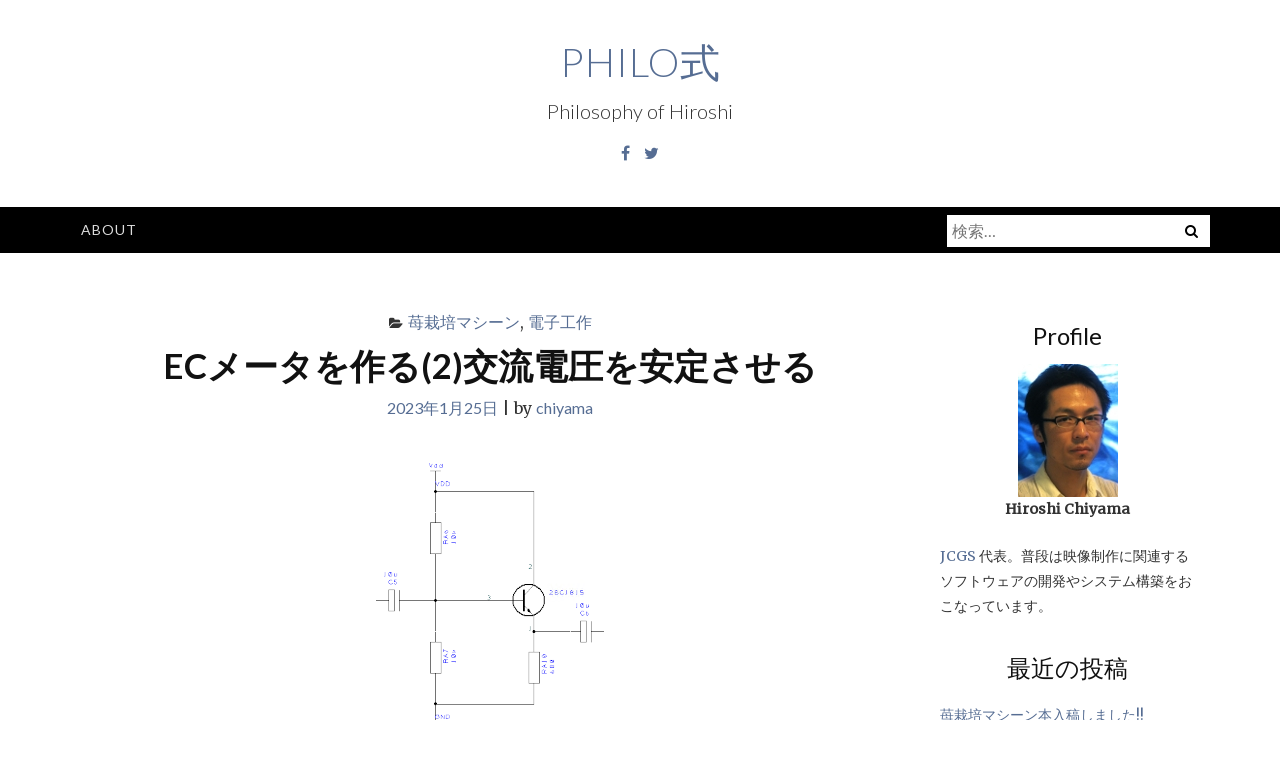

--- FILE ---
content_type: text/html; charset=UTF-8
request_url: http://philosy.com/blog/2023/01/25/ec%E3%83%A1%E3%83%BC%E3%82%BF%E3%82%92%E4%BD%9C%E3%82%8B2%E4%BA%A4%E6%B5%81%E9%9B%BB%E5%9C%A7%E3%82%92%E5%AE%89%E5%AE%9A%E3%81%95%E3%81%9B%E3%82%8B/
body_size: 41484
content:
<!DOCTYPE html>
<html lang="ja">
<head>
<meta charset="UTF-8">
<meta name="viewport" content="width=device-width, initial-scale=1">
<link rel="profile" href="http://gmpg.org/xfn/11">
<link rel="pingback" href="http://philosy.com/blog/xmlrpc.php">

<title>ECメータを作る(2)交流電圧を安定させる &#8211; philo式</title>
<meta name='robots' content='max-image-preview:large' />
<link rel='dns-prefetch' href='//cdn.jsdelivr.net' />
<link rel='dns-prefetch' href='//fonts.googleapis.com' />
<link rel="alternate" type="application/rss+xml" title="philo式 &raquo; フィード" href="http://philosy.com/blog/feed/" />
<link rel="alternate" type="application/rss+xml" title="philo式 &raquo; コメントフィード" href="http://philosy.com/blog/comments/feed/" />
<link rel="alternate" type="application/rss+xml" title="philo式 &raquo; ECメータを作る(2)交流電圧を安定させる のコメントのフィード" href="http://philosy.com/blog/2023/01/25/ec%e3%83%a1%e3%83%bc%e3%82%bf%e3%82%92%e4%bd%9c%e3%82%8b2%e4%ba%a4%e6%b5%81%e9%9b%bb%e5%9c%a7%e3%82%92%e5%ae%89%e5%ae%9a%e3%81%95%e3%81%9b%e3%82%8b/feed/" />
<script type="text/javascript">
window._wpemojiSettings = {"baseUrl":"https:\/\/s.w.org\/images\/core\/emoji\/14.0.0\/72x72\/","ext":".png","svgUrl":"https:\/\/s.w.org\/images\/core\/emoji\/14.0.0\/svg\/","svgExt":".svg","source":{"concatemoji":"http:\/\/philosy.com\/blog\/wp-includes\/js\/wp-emoji-release.min.js?ver=6.1.9"}};
/*! This file is auto-generated */
!function(e,a,t){var n,r,o,i=a.createElement("canvas"),p=i.getContext&&i.getContext("2d");function s(e,t){var a=String.fromCharCode,e=(p.clearRect(0,0,i.width,i.height),p.fillText(a.apply(this,e),0,0),i.toDataURL());return p.clearRect(0,0,i.width,i.height),p.fillText(a.apply(this,t),0,0),e===i.toDataURL()}function c(e){var t=a.createElement("script");t.src=e,t.defer=t.type="text/javascript",a.getElementsByTagName("head")[0].appendChild(t)}for(o=Array("flag","emoji"),t.supports={everything:!0,everythingExceptFlag:!0},r=0;r<o.length;r++)t.supports[o[r]]=function(e){if(p&&p.fillText)switch(p.textBaseline="top",p.font="600 32px Arial",e){case"flag":return s([127987,65039,8205,9895,65039],[127987,65039,8203,9895,65039])?!1:!s([55356,56826,55356,56819],[55356,56826,8203,55356,56819])&&!s([55356,57332,56128,56423,56128,56418,56128,56421,56128,56430,56128,56423,56128,56447],[55356,57332,8203,56128,56423,8203,56128,56418,8203,56128,56421,8203,56128,56430,8203,56128,56423,8203,56128,56447]);case"emoji":return!s([129777,127995,8205,129778,127999],[129777,127995,8203,129778,127999])}return!1}(o[r]),t.supports.everything=t.supports.everything&&t.supports[o[r]],"flag"!==o[r]&&(t.supports.everythingExceptFlag=t.supports.everythingExceptFlag&&t.supports[o[r]]);t.supports.everythingExceptFlag=t.supports.everythingExceptFlag&&!t.supports.flag,t.DOMReady=!1,t.readyCallback=function(){t.DOMReady=!0},t.supports.everything||(n=function(){t.readyCallback()},a.addEventListener?(a.addEventListener("DOMContentLoaded",n,!1),e.addEventListener("load",n,!1)):(e.attachEvent("onload",n),a.attachEvent("onreadystatechange",function(){"complete"===a.readyState&&t.readyCallback()})),(e=t.source||{}).concatemoji?c(e.concatemoji):e.wpemoji&&e.twemoji&&(c(e.twemoji),c(e.wpemoji)))}(window,document,window._wpemojiSettings);
</script>
<style type="text/css">
img.wp-smiley,
img.emoji {
	display: inline !important;
	border: none !important;
	box-shadow: none !important;
	height: 1em !important;
	width: 1em !important;
	margin: 0 0.07em !important;
	vertical-align: -0.1em !important;
	background: none !important;
	padding: 0 !important;
}
</style>
	<link rel='stylesheet' id='wp-block-library-css' href='http://philosy.com/blog/wp-includes/css/dist/block-library/style.min.css?ver=6.1.9' type='text/css' media='all' />
<link rel='stylesheet' id='classic-theme-styles-css' href='http://philosy.com/blog/wp-includes/css/classic-themes.min.css?ver=1' type='text/css' media='all' />
<style id='global-styles-inline-css' type='text/css'>
body{--wp--preset--color--black: #000000;--wp--preset--color--cyan-bluish-gray: #abb8c3;--wp--preset--color--white: #ffffff;--wp--preset--color--pale-pink: #f78da7;--wp--preset--color--vivid-red: #cf2e2e;--wp--preset--color--luminous-vivid-orange: #ff6900;--wp--preset--color--luminous-vivid-amber: #fcb900;--wp--preset--color--light-green-cyan: #7bdcb5;--wp--preset--color--vivid-green-cyan: #00d084;--wp--preset--color--pale-cyan-blue: #8ed1fc;--wp--preset--color--vivid-cyan-blue: #0693e3;--wp--preset--color--vivid-purple: #9b51e0;--wp--preset--gradient--vivid-cyan-blue-to-vivid-purple: linear-gradient(135deg,rgba(6,147,227,1) 0%,rgb(155,81,224) 100%);--wp--preset--gradient--light-green-cyan-to-vivid-green-cyan: linear-gradient(135deg,rgb(122,220,180) 0%,rgb(0,208,130) 100%);--wp--preset--gradient--luminous-vivid-amber-to-luminous-vivid-orange: linear-gradient(135deg,rgba(252,185,0,1) 0%,rgba(255,105,0,1) 100%);--wp--preset--gradient--luminous-vivid-orange-to-vivid-red: linear-gradient(135deg,rgba(255,105,0,1) 0%,rgb(207,46,46) 100%);--wp--preset--gradient--very-light-gray-to-cyan-bluish-gray: linear-gradient(135deg,rgb(238,238,238) 0%,rgb(169,184,195) 100%);--wp--preset--gradient--cool-to-warm-spectrum: linear-gradient(135deg,rgb(74,234,220) 0%,rgb(151,120,209) 20%,rgb(207,42,186) 40%,rgb(238,44,130) 60%,rgb(251,105,98) 80%,rgb(254,248,76) 100%);--wp--preset--gradient--blush-light-purple: linear-gradient(135deg,rgb(255,206,236) 0%,rgb(152,150,240) 100%);--wp--preset--gradient--blush-bordeaux: linear-gradient(135deg,rgb(254,205,165) 0%,rgb(254,45,45) 50%,rgb(107,0,62) 100%);--wp--preset--gradient--luminous-dusk: linear-gradient(135deg,rgb(255,203,112) 0%,rgb(199,81,192) 50%,rgb(65,88,208) 100%);--wp--preset--gradient--pale-ocean: linear-gradient(135deg,rgb(255,245,203) 0%,rgb(182,227,212) 50%,rgb(51,167,181) 100%);--wp--preset--gradient--electric-grass: linear-gradient(135deg,rgb(202,248,128) 0%,rgb(113,206,126) 100%);--wp--preset--gradient--midnight: linear-gradient(135deg,rgb(2,3,129) 0%,rgb(40,116,252) 100%);--wp--preset--duotone--dark-grayscale: url('#wp-duotone-dark-grayscale');--wp--preset--duotone--grayscale: url('#wp-duotone-grayscale');--wp--preset--duotone--purple-yellow: url('#wp-duotone-purple-yellow');--wp--preset--duotone--blue-red: url('#wp-duotone-blue-red');--wp--preset--duotone--midnight: url('#wp-duotone-midnight');--wp--preset--duotone--magenta-yellow: url('#wp-duotone-magenta-yellow');--wp--preset--duotone--purple-green: url('#wp-duotone-purple-green');--wp--preset--duotone--blue-orange: url('#wp-duotone-blue-orange');--wp--preset--font-size--small: 13px;--wp--preset--font-size--medium: 20px;--wp--preset--font-size--large: 36px;--wp--preset--font-size--x-large: 42px;--wp--preset--spacing--20: 0.44rem;--wp--preset--spacing--30: 0.67rem;--wp--preset--spacing--40: 1rem;--wp--preset--spacing--50: 1.5rem;--wp--preset--spacing--60: 2.25rem;--wp--preset--spacing--70: 3.38rem;--wp--preset--spacing--80: 5.06rem;}:where(.is-layout-flex){gap: 0.5em;}body .is-layout-flow > .alignleft{float: left;margin-inline-start: 0;margin-inline-end: 2em;}body .is-layout-flow > .alignright{float: right;margin-inline-start: 2em;margin-inline-end: 0;}body .is-layout-flow > .aligncenter{margin-left: auto !important;margin-right: auto !important;}body .is-layout-constrained > .alignleft{float: left;margin-inline-start: 0;margin-inline-end: 2em;}body .is-layout-constrained > .alignright{float: right;margin-inline-start: 2em;margin-inline-end: 0;}body .is-layout-constrained > .aligncenter{margin-left: auto !important;margin-right: auto !important;}body .is-layout-constrained > :where(:not(.alignleft):not(.alignright):not(.alignfull)){max-width: var(--wp--style--global--content-size);margin-left: auto !important;margin-right: auto !important;}body .is-layout-constrained > .alignwide{max-width: var(--wp--style--global--wide-size);}body .is-layout-flex{display: flex;}body .is-layout-flex{flex-wrap: wrap;align-items: center;}body .is-layout-flex > *{margin: 0;}:where(.wp-block-columns.is-layout-flex){gap: 2em;}.has-black-color{color: var(--wp--preset--color--black) !important;}.has-cyan-bluish-gray-color{color: var(--wp--preset--color--cyan-bluish-gray) !important;}.has-white-color{color: var(--wp--preset--color--white) !important;}.has-pale-pink-color{color: var(--wp--preset--color--pale-pink) !important;}.has-vivid-red-color{color: var(--wp--preset--color--vivid-red) !important;}.has-luminous-vivid-orange-color{color: var(--wp--preset--color--luminous-vivid-orange) !important;}.has-luminous-vivid-amber-color{color: var(--wp--preset--color--luminous-vivid-amber) !important;}.has-light-green-cyan-color{color: var(--wp--preset--color--light-green-cyan) !important;}.has-vivid-green-cyan-color{color: var(--wp--preset--color--vivid-green-cyan) !important;}.has-pale-cyan-blue-color{color: var(--wp--preset--color--pale-cyan-blue) !important;}.has-vivid-cyan-blue-color{color: var(--wp--preset--color--vivid-cyan-blue) !important;}.has-vivid-purple-color{color: var(--wp--preset--color--vivid-purple) !important;}.has-black-background-color{background-color: var(--wp--preset--color--black) !important;}.has-cyan-bluish-gray-background-color{background-color: var(--wp--preset--color--cyan-bluish-gray) !important;}.has-white-background-color{background-color: var(--wp--preset--color--white) !important;}.has-pale-pink-background-color{background-color: var(--wp--preset--color--pale-pink) !important;}.has-vivid-red-background-color{background-color: var(--wp--preset--color--vivid-red) !important;}.has-luminous-vivid-orange-background-color{background-color: var(--wp--preset--color--luminous-vivid-orange) !important;}.has-luminous-vivid-amber-background-color{background-color: var(--wp--preset--color--luminous-vivid-amber) !important;}.has-light-green-cyan-background-color{background-color: var(--wp--preset--color--light-green-cyan) !important;}.has-vivid-green-cyan-background-color{background-color: var(--wp--preset--color--vivid-green-cyan) !important;}.has-pale-cyan-blue-background-color{background-color: var(--wp--preset--color--pale-cyan-blue) !important;}.has-vivid-cyan-blue-background-color{background-color: var(--wp--preset--color--vivid-cyan-blue) !important;}.has-vivid-purple-background-color{background-color: var(--wp--preset--color--vivid-purple) !important;}.has-black-border-color{border-color: var(--wp--preset--color--black) !important;}.has-cyan-bluish-gray-border-color{border-color: var(--wp--preset--color--cyan-bluish-gray) !important;}.has-white-border-color{border-color: var(--wp--preset--color--white) !important;}.has-pale-pink-border-color{border-color: var(--wp--preset--color--pale-pink) !important;}.has-vivid-red-border-color{border-color: var(--wp--preset--color--vivid-red) !important;}.has-luminous-vivid-orange-border-color{border-color: var(--wp--preset--color--luminous-vivid-orange) !important;}.has-luminous-vivid-amber-border-color{border-color: var(--wp--preset--color--luminous-vivid-amber) !important;}.has-light-green-cyan-border-color{border-color: var(--wp--preset--color--light-green-cyan) !important;}.has-vivid-green-cyan-border-color{border-color: var(--wp--preset--color--vivid-green-cyan) !important;}.has-pale-cyan-blue-border-color{border-color: var(--wp--preset--color--pale-cyan-blue) !important;}.has-vivid-cyan-blue-border-color{border-color: var(--wp--preset--color--vivid-cyan-blue) !important;}.has-vivid-purple-border-color{border-color: var(--wp--preset--color--vivid-purple) !important;}.has-vivid-cyan-blue-to-vivid-purple-gradient-background{background: var(--wp--preset--gradient--vivid-cyan-blue-to-vivid-purple) !important;}.has-light-green-cyan-to-vivid-green-cyan-gradient-background{background: var(--wp--preset--gradient--light-green-cyan-to-vivid-green-cyan) !important;}.has-luminous-vivid-amber-to-luminous-vivid-orange-gradient-background{background: var(--wp--preset--gradient--luminous-vivid-amber-to-luminous-vivid-orange) !important;}.has-luminous-vivid-orange-to-vivid-red-gradient-background{background: var(--wp--preset--gradient--luminous-vivid-orange-to-vivid-red) !important;}.has-very-light-gray-to-cyan-bluish-gray-gradient-background{background: var(--wp--preset--gradient--very-light-gray-to-cyan-bluish-gray) !important;}.has-cool-to-warm-spectrum-gradient-background{background: var(--wp--preset--gradient--cool-to-warm-spectrum) !important;}.has-blush-light-purple-gradient-background{background: var(--wp--preset--gradient--blush-light-purple) !important;}.has-blush-bordeaux-gradient-background{background: var(--wp--preset--gradient--blush-bordeaux) !important;}.has-luminous-dusk-gradient-background{background: var(--wp--preset--gradient--luminous-dusk) !important;}.has-pale-ocean-gradient-background{background: var(--wp--preset--gradient--pale-ocean) !important;}.has-electric-grass-gradient-background{background: var(--wp--preset--gradient--electric-grass) !important;}.has-midnight-gradient-background{background: var(--wp--preset--gradient--midnight) !important;}.has-small-font-size{font-size: var(--wp--preset--font-size--small) !important;}.has-medium-font-size{font-size: var(--wp--preset--font-size--medium) !important;}.has-large-font-size{font-size: var(--wp--preset--font-size--large) !important;}.has-x-large-font-size{font-size: var(--wp--preset--font-size--x-large) !important;}
.wp-block-navigation a:where(:not(.wp-element-button)){color: inherit;}
:where(.wp-block-columns.is-layout-flex){gap: 2em;}
.wp-block-pullquote{font-size: 1.5em;line-height: 1.6;}
</style>
<link rel='stylesheet' id='ajaira-bootstrap-css' href='http://philosy.com/blog/wp-content/themes/ajaira/css/bootstrap.min.css?ver=6.1.9' type='text/css' media='all' />
<link rel='stylesheet' id='ajaira-font-icon-css' href='http://philosy.com/blog/wp-content/themes/ajaira/css/font-awesome.min.css?ver=6.1.9' type='text/css' media='all' />
<link rel='stylesheet' id='ajaira-google-fonts-css' href='https://fonts.googleapis.com/css?family=Lato%3A300%2C400%2C700%7CMerriweather&#038;subset=latin%2Clatin-ext' type='text/css' media='all' />
<link rel='stylesheet' id='ajaira-slilcknav-css' href='http://philosy.com/blog/wp-content/themes/ajaira/css/slicknav.css?ver=6.1.9' type='text/css' media='all' />
<link rel='stylesheet' id='ajaira-style-css' href='http://philosy.com/blog/wp-content/themes/ajaira/style.css?ver=6.1.9' type='text/css' media='all' />
<link rel='stylesheet' id='ajaira-responsive-css' href='http://philosy.com/blog/wp-content/themes/ajaira/css/responsive.css?ver=6.1.9' type='text/css' media='all' />
<script type='text/javascript' src='http://philosy.com/blog/wp-includes/js/jquery/jquery.min.js?ver=3.6.1' id='jquery-core-js'></script>
<script type='text/javascript' src='http://philosy.com/blog/wp-includes/js/jquery/jquery-migrate.min.js?ver=3.3.2' id='jquery-migrate-js'></script>
<link rel="https://api.w.org/" href="http://philosy.com/blog/wp-json/" /><link rel="alternate" type="application/json" href="http://philosy.com/blog/wp-json/wp/v2/posts/2370" /><link rel="EditURI" type="application/rsd+xml" title="RSD" href="https://philosy.com/blog/xmlrpc.php?rsd" />
<link rel="wlwmanifest" type="application/wlwmanifest+xml" href="http://philosy.com/blog/wp-includes/wlwmanifest.xml" />
<meta name="generator" content="WordPress 6.1.9" />
<link rel="canonical" href="http://philosy.com/blog/2023/01/25/ec%e3%83%a1%e3%83%bc%e3%82%bf%e3%82%92%e4%bd%9c%e3%82%8b2%e4%ba%a4%e6%b5%81%e9%9b%bb%e5%9c%a7%e3%82%92%e5%ae%89%e5%ae%9a%e3%81%95%e3%81%9b%e3%82%8b/" />
<link rel='shortlink' href='http://philosy.com/blog/?p=2370' />
<link rel="alternate" type="application/json+oembed" href="http://philosy.com/blog/wp-json/oembed/1.0/embed?url=http%3A%2F%2Fphilosy.com%2Fblog%2F2023%2F01%2F25%2Fec%25e3%2583%25a1%25e3%2583%25bc%25e3%2582%25bf%25e3%2582%2592%25e4%25bd%259c%25e3%2582%258b2%25e4%25ba%25a4%25e6%25b5%2581%25e9%259b%25bb%25e5%259c%25a7%25e3%2582%2592%25e5%25ae%2589%25e5%25ae%259a%25e3%2581%2595%25e3%2581%259b%25e3%2582%258b%2F" />
<link rel="alternate" type="text/xml+oembed" href="http://philosy.com/blog/wp-json/oembed/1.0/embed?url=http%3A%2F%2Fphilosy.com%2Fblog%2F2023%2F01%2F25%2Fec%25e3%2583%25a1%25e3%2583%25bc%25e3%2582%25bf%25e3%2582%2592%25e4%25bd%259c%25e3%2582%258b2%25e4%25ba%25a4%25e6%25b5%2581%25e9%259b%25bb%25e5%259c%25a7%25e3%2582%2592%25e5%25ae%2589%25e5%25ae%259a%25e3%2581%2595%25e3%2581%259b%25e3%2582%258b%2F&#038;format=xml" />

		<style>
			div.header-social-menu a:link,
			div.header-social-menu a:visited{
				color:;
			}

			div.header-social-menu a:hover,
			div.header-social-menu a:active{
				color:;	
			}
		</style>

	<style type="text/css">.recentcomments a{display:inline !important;padding:0 !important;margin:0 !important;}</style></head>

<body class="post-template-default single single-post postid-2370 single-format-standard group-blog">
<div id="page" class="site">
	<a class="skip-link screen-reader-text" href="#content">コンテンツへスキップ</a>

		
		<header id="masthead" class="site-header" role="banner">

				<div class="container">
			<div class="site-branding  row text-center">
				<h1 class="site-title"><a href="http://philosy.com/blog/" rel="home">philo式</a>
				</h1>
									<p class="site-description">Philosophy of Hiroshi</p>
				

									<div class="header-social-menu" role="navigation">
									<a href="http://facebook.com/chiyama" title="Facebook" target="_blank"><i class="fa fa-facebook "><span class="screen-reader-text">Facebook</span></i></a>
										
									<a href="http://twitter.com/chiyama" title="Twitter" target="_blank"><i class="fa fa-twitter "><span class="screen-reader-text">Twitter</span></i></a>
										
										
										
										
										
								
								
				
			</div> <!--  .header-social-menu -->

		


			</div><!-- .site-branding -->
		</div>

		<div class="menu-wrapper">
			<div class="container test-menu">
				<nav id="site-navigation" class="main-navigation" role="navigation">
					<div class="menu">
						<ul id="primary-menu" class="nav-menu"><li class="page_item page-item-223"><a href="http://philosy.com/blog/about-2/">About</a></li>
</ul>
					</div>
				</nav><!-- #site-navigation -->
				<div class="menu-mobile"></div> <!--  .mobile menu -->
							<div id="top-search">
					<div class="top-search-relative">
						<form role="search" method="get" class="search-form" action="http://philosy.com/blog/">
				<label>
					<span class="screen-reader-text">検索:</span>
					<input type="search" class="search-field" placeholder="検索&hellip;" value="" name="s" />
				</label>
				<input type="submit" class="search-submit" value="検索" />
			</form>						<i class="fa fa-search search-desktop"></i>
						<i class="fa fa-search search-toggle"></i>
					</div>
				</div> <!--  header search -->

				<div class="show-search">
					<form role="search" method="get" class="search-form" action="http://philosy.com/blog/">
				<label>
					<span class="screen-reader-text">検索:</span>
					<input type="search" class="search-field" placeholder="検索&hellip;" value="" name="s" />
				</label>
				<input type="submit" class="search-submit" value="検索" />
			</form>				</div> <!--  responsive search -->
			
			</div> <!--  .container -->
		</div><!--  .menu-wrapper -->
	</header><!-- #masthead -->

	<div id="content" class="site-content container">

	<div id="primary" class="content-area col-md-9">
		<main id="main" class="site-main" role="main">

		
<article id="post-2370" class="post-2370 post type-post status-publish format-standard has-post-thumbnail hentry category-33 category-30">
	<header class="entry-header text-center">

		<span class="cat-links"><i class="fa fa-folder-open" aria-hidden="true"></i><a href="http://philosy.com/blog/category/%e5%b7%a5%e4%bd%9c/%e8%8b%ba%e6%a0%bd%e5%9f%b9%e3%83%9e%e3%82%b7%e3%83%bc%e3%83%b3/" rel="category tag">苺栽培マシーン</a>, <a href="http://philosy.com/blog/category/%e9%9b%bb%e5%ad%90%e5%b7%a5%e4%bd%9c/" rel="category tag">電子工作</a></span>
		<h1 class="entry-title">ECメータを作る(2)交流電圧を安定させる</h1>		<div class="entry-meta">
			<span class="posted-on"> <a href="http://philosy.com/blog/2023/01/25/ec%e3%83%a1%e3%83%bc%e3%82%bf%e3%82%92%e4%bd%9c%e3%82%8b2%e4%ba%a4%e6%b5%81%e9%9b%bb%e5%9c%a7%e3%82%92%e5%ae%89%e5%ae%9a%e3%81%95%e3%81%9b%e3%82%8b/" rel="bookmark"><time class="entry-date published" datetime="2023-01-25T00:29:30+09:00">2023年1月25日</time><time class="updated" datetime="2023-01-25T00:39:12+09:00">2023年1月25日</time></a></span> | <span class="byline"> by <span class="author vcard"><a class="url fn n" href="http://philosy.com/blog/author/admin/">chiyama</a></span></span>		</div><!-- .entry-meta -->
			</header><!-- .entry-header -->
				<div class="post-image">
				<a href="http://philosy.com/blog/2023/01/25/ec%e3%83%a1%e3%83%bc%e3%82%bf%e3%82%92%e4%bd%9c%e3%82%8b2%e4%ba%a4%e6%b5%81%e9%9b%bb%e5%9c%a7%e3%82%92%e5%ae%89%e5%ae%9a%e3%81%95%e3%81%9b%e3%82%8b/" rel="bookmark" >
					<img width="228" height="300" src="http://philosy.com/blog/wp-content/uploads/2023/01/EmitterFollower_s.png" class="attachment-post-thumbnail size-post-thumbnail wp-post-image" alt="" decoding="async" />				</a>
			</div> <!--  .post-image -->		
		<div class="entry-content">
		
		
<p><a href="/blog/2023/01/11/ec%e3%83%a1%e3%83%bc%e3%82%bf%e3%82%92%e4%bd%9c%e3%82%8b1%e4%ba%a4%e6%b5%81%e9%9b%bb%e5%9c%a7%e3%82%92%e4%bd%9c%e3%82%8b/" data-type="post">ECメータを作る(1)交流電圧を作る</a>で交流電圧を作るところまではできましたが、このままではウィーンブリッジ発振回路の先に繋げる回路によっては出力が安定しません。こういう時には出力を強化するためにエミッタフォロワ回路を挟みます。</p>



<p>エミッタフォロワ回路にも各種あり、オーディオ用途などのように信号の歪を極力減らしたいような場合はプッシュプル型のものを作成したりしますが、今回は電圧を測りたいだけなので簡単に実現できる方法を採用します。</p>


<div class="wp-block-image">
<figure class="aligncenter size-full is-resized"><a href="https://philosy.com/blog/wp-content/uploads/2023/01/EmitterFollower.png"><img decoding="async" loading="lazy" src="https://philosy.com/blog/wp-content/uploads/2023/01/EmitterFollower.png" alt="" class="wp-image-2371" width="227" height="300" srcset="http://philosy.com/blog/wp-content/uploads/2023/01/EmitterFollower.png 453w, http://philosy.com/blog/wp-content/uploads/2023/01/EmitterFollower-227x300.png 227w" sizes="(max-width: 227px) 100vw, 227px" /></a></figure></div>


<p>注意点としては現時点ではVddが+5Vと想定しているので、正弦波の振幅が5V(実際はもう少し狭い)を超えると信号が大きく歪んでしまうことです。作成した交流電圧は±4Vくらいあるのでこのままではダメですね。この場合はエミッタフォロワ回路に与える電圧を上げるか交流電圧の振幅を狭める必要があります。今回は、値の測定に問題が無さそうなら振幅を狭める方向で対応しようかと思っています。</p>



<p>回路の設計ができたので、ブレッドボード上に実装して計測してみます。</p>


<div class="wp-block-image">
<figure class="aligncenter size-large is-resized"><a href="https://philosy.com/blog/wp-content/uploads/2023/01/PXL_20230124_153601049.jpg"><img decoding="async" loading="lazy" src="https://philosy.com/blog/wp-content/uploads/2023/01/PXL_20230124_153601049-1024x674.jpg" alt="" class="wp-image-2379" width="512" height="337" srcset="http://philosy.com/blog/wp-content/uploads/2023/01/PXL_20230124_153601049-1024x674.jpg 1024w, http://philosy.com/blog/wp-content/uploads/2023/01/PXL_20230124_153601049-300x197.jpg 300w, http://philosy.com/blog/wp-content/uploads/2023/01/PXL_20230124_153601049-768x506.jpg 768w, http://philosy.com/blog/wp-content/uploads/2023/01/PXL_20230124_153601049.jpg 1071w" sizes="(max-width: 512px) 100vw, 512px" /></a></figure></div>


<p>入力と出力を比較した結果は以下の通りです。上が入力波形、下が出力波形です。入力と全く同じ波形が出力できています。</p>


<div class="wp-block-image">
<figure class="aligncenter size-large is-resized"><a href="https://philosy.com/blog/wp-content/uploads/2023/01/EmitterFollower_result.png"><img decoding="async" loading="lazy" src="https://philosy.com/blog/wp-content/uploads/2023/01/EmitterFollower_result-1024x550.png" alt="" class="wp-image-2374" width="512" height="275" srcset="http://philosy.com/blog/wp-content/uploads/2023/01/EmitterFollower_result-1024x550.png 1024w, http://philosy.com/blog/wp-content/uploads/2023/01/EmitterFollower_result-300x161.png 300w, http://philosy.com/blog/wp-content/uploads/2023/01/EmitterFollower_result-768x412.png 768w, http://philosy.com/blog/wp-content/uploads/2023/01/EmitterFollower_result.png 1280w" sizes="(max-width: 512px) 100vw, 512px" /></a></figure></div>


<p>ちなみに、入力波形はPCのヘッドホン出力から1KHzの正弦波を出力して使用しています。矩形波だと高周波が削られてあまり良い出力が得られないですが、これくらいのものであれば十分使えます。</p>



<p>ヘッドホン出力から正弦波が取れるなら、負電源とかウィーンブリッジ回路とかいらないんじゃ・・・?と思ったアナタ。するどいですね～。ヘッドホン出力をECメータのために使用して良いのであればこれで十分なんじゃないかと思っています。</p>

	</div><!-- .entry-content -->

	<footer class="entry-footer">
			</footer><!-- .entry-footer -->
</article><!-- #post-## -->

	<nav class="navigation post-navigation" aria-label="投稿">
		<h2 class="screen-reader-text">投稿ナビゲーション</h2>
		<div class="nav-links"><div class="nav-previous"><a href="http://philosy.com/blog/2023/01/13/a-d%e3%82%b3%e3%83%b3%e3%83%90%e3%83%bc%e3%82%bf%e3%81%ae%e5%80%a4%e3%82%92%e5%8f%96%e5%be%97%e3%81%99%e3%82%8b/" rel="prev">               
							<span class="meta-nav" aria-hidden="true">前</span>
                              <span class="post-title">A/Dコンバータの値を取得する</span> 
                          </a></div><div class="nav-next"><a href="http://philosy.com/blog/2023/01/30/%e8%8b%ba%e5%8f%8e%e7%a9%ab%e7%9b%b4%e5%89%8d/" rel="next">
                              <span class="meta-nav" aria-hidden="true">次</span> 
                              <span class="post-title">苺収穫直前</span>
                          </a></div></div>
	</nav>
<div id="comments" class="comments-area">

		<div id="respond" class="comment-respond">
		<h3 id="reply-title" class="comment-reply-title">コメントを残す</h3><form action="http://philosy.com/blog/wp-comments-post.php" method="post" id="commentform" class="comment-form" novalidate><p class="comment-notes"><span id="email-notes">メールアドレスが公開されることはありません。</span> <span class="required-field-message"><span class="required">※</span> が付いている欄は必須項目です</span></p><div class="form-group">
            <label for="comment">コメント</label>
            <textarea  required="required" aria-required="true"  class="form-control" rows="5" id="comment" name="comment"></textarea>
          </div><div class="form-group">
		            <label for="author">名前: <span class="required">*</span></label>
		            <input type="text"  required="required" aria-required="true"  class="form-control" id="usr" name="author">
		          </div>
<div class="form-group">
		            <label for="email">メール<span class="required">*</span></label>
		            <input type="email" required="required" aria-required="true" class="form-control" maxlength="100"  name="email">
		          </div>
<div class="form-group">
		            <label for="url">ウェブサイト</label>
		            <input type="url" name="url" class="form-control">
		          </div> 
<p class="comment-form-cookies-consent"><input id="wp-comment-cookies-consent" name="wp-comment-cookies-consent" type="checkbox" value="yes" /> <label for="wp-comment-cookies-consent">次回のコメントで使用するためブラウザーに自分の名前、メールアドレス、サイトを保存する。</label></p>
<p class="form-submit"><input name="submit" type="submit" id="submit" class="stbmit btn btn-default" value="コメントを送信" /> <input type='hidden' name='comment_post_ID' value='2370' id='comment_post_ID' />
<input type='hidden' name='comment_parent' id='comment_parent' value='0' />
</p><p style="display: none;"><input type="hidden" id="akismet_comment_nonce" name="akismet_comment_nonce" value="11a45e9a2f" /></p><p style="display: none !important;"><label>&#916;<textarea name="ak_hp_textarea" cols="45" rows="8" maxlength="100"></textarea></label><input type="hidden" id="ak_js_1" name="ak_js" value="233"/><script>document.getElementById( "ak_js_1" ).setAttribute( "value", ( new Date() ).getTime() );</script></p></form>	</div><!-- #respond -->
	
</div><!-- #comments -->

		</main><!-- #main -->
	</div><!-- #primary -->


	<aside id="secondary" class="widget-area  col-md-3" role="complementary">
		<section id="custom_html-4" class="widget_text widget widget_custom_html"><h2 class="widget-title">Profile</h2><div class="textwidget custom-html-widget"><div align="center">
<img alt="" src="/blog/wp-content/uploads/2009/07/profile_s.jpg" class="alignnone" width="100" height="133"/>

<p><strong>Hiroshi Chiyama</strong></p>
	
</div>

<p><a href="http://jcgs.co.jp">JCGS</a> 代表。普段は映像制作に関連するソフトウェアの開発やシステム構築をおこなっています。</p></div></section>
		<section id="recent-posts-4" class="widget widget_recent_entries">
		<h2 class="widget-title">最近の投稿</h2>
		<ul>
											<li>
					<a href="http://philosy.com/blog/2023/08/03/%e8%8b%ba%e6%a0%bd%e5%9f%b9%e3%83%9e%e3%82%b7%e3%83%bc%e3%83%b3%e6%9c%ac%e5%85%a5%e7%a8%bf%e3%81%97%e3%81%be%e3%81%97%e3%81%9f/">苺栽培マシーン本入稿しました!!</a>
									</li>
											<li>
					<a href="http://philosy.com/blog/2023/07/19/%e3%83%a9%e3%83%b3%e3%83%8a%e3%83%bc%e3%81%a7%e8%8b%97%e3%82%92%e5%a2%97%e3%82%84%e3%81%99/">ランナーで苗を増やす</a>
									</li>
											<li>
					<a href="http://philosy.com/blog/2023/07/18/%e8%8b%97%e3%81%ae%e8%bf%bd%e5%8a%a0/">苗の追加</a>
									</li>
											<li>
					<a href="http://philosy.com/blog/2023/07/17/%e3%82%b2%e3%83%bc%e3%83%9f%e3%83%b3%e3%82%b0%e8%8b%ba%e6%a0%bd%e5%9f%b9%e3%83%9e%e3%82%b7%e3%83%bc%e3%83%b3/">ゲーミング苺栽培マシーン</a>
									</li>
											<li>
					<a href="http://philosy.com/blog/2023/06/16/%e5%b0%8f%e5%9e%8b%e9%96%89%e9%8e%96%e5%9e%8b%e6%a4%8d%e7%89%a9%e5%b7%a5%e5%a0%b4%e3%81%ae%e4%bd%9c%e6%88%90/">小型閉鎖型植物工場の作成</a>
									</li>
					</ul>

		</section><section id="recent-comments-4" class="widget widget_recent_comments"><h2 class="widget-title">最近のコメント</h2><ul id="recentcomments"><li class="recentcomments"><a href="http://philosy.com/blog/2023/01/05/starfive-visionfive2-%e3%81%a7-x-%e3%82%92%e7%ab%8b%e3%81%a1%e4%b8%8a%e3%81%92%e3%82%8b/comment-page-1/#comment-18548">StarFive VisionFive2 で X を立ち上げる</a> に <span class="comment-author-link">chiyama</span> より</li><li class="recentcomments"><a href="http://philosy.com/blog/2023/01/05/starfive-visionfive2-%e3%81%a7-x-%e3%82%92%e7%ab%8b%e3%81%a1%e4%b8%8a%e3%81%92%e3%82%8b/comment-page-1/#comment-18536">StarFive VisionFive2 で X を立ち上げる</a> に <span class="comment-author-link">1</span> より</li><li class="recentcomments"><a href="http://philosy.com/blog/2023/01/05/starfive-visionfive2-%e3%81%a7-x-%e3%82%92%e7%ab%8b%e3%81%a1%e4%b8%8a%e3%81%92%e3%82%8b/comment-page-1/#comment-18535">StarFive VisionFive2 で X を立ち上げる</a> に <span class="comment-author-link">1</span> より</li><li class="recentcomments"><a href="http://philosy.com/blog/2023/01/05/starfive-visionfive2-%e3%81%a7-x-%e3%82%92%e7%ab%8b%e3%81%a1%e4%b8%8a%e3%81%92%e3%82%8b/comment-page-1/#comment-18534">StarFive VisionFive2 で X を立ち上げる</a> に <span class="comment-author-link">chiyama</span> より</li><li class="recentcomments"><a href="http://philosy.com/blog/2023/01/05/starfive-visionfive2-%e3%81%a7-x-%e3%82%92%e7%ab%8b%e3%81%a1%e4%b8%8a%e3%81%92%e3%82%8b/comment-page-1/#comment-18533">StarFive VisionFive2 で X を立ち上げる</a> に <span class="comment-author-link">1</span> より</li></ul></section><section id="archives-4" class="widget widget_archive"><h2 class="widget-title">アーカイブ</h2>
			<ul>
					<li><a href='http://philosy.com/blog/2023/08/'>2023年8月</a></li>
	<li><a href='http://philosy.com/blog/2023/07/'>2023年7月</a></li>
	<li><a href='http://philosy.com/blog/2023/06/'>2023年6月</a></li>
	<li><a href='http://philosy.com/blog/2023/03/'>2023年3月</a></li>
	<li><a href='http://philosy.com/blog/2023/02/'>2023年2月</a></li>
	<li><a href='http://philosy.com/blog/2023/01/'>2023年1月</a></li>
	<li><a href='http://philosy.com/blog/2022/12/'>2022年12月</a></li>
	<li><a href='http://philosy.com/blog/2022/11/'>2022年11月</a></li>
	<li><a href='http://philosy.com/blog/2022/10/'>2022年10月</a></li>
	<li><a href='http://philosy.com/blog/2021/06/'>2021年6月</a></li>
	<li><a href='http://philosy.com/blog/2021/01/'>2021年1月</a></li>
	<li><a href='http://philosy.com/blog/2020/12/'>2020年12月</a></li>
	<li><a href='http://philosy.com/blog/2019/05/'>2019年5月</a></li>
	<li><a href='http://philosy.com/blog/2018/12/'>2018年12月</a></li>
	<li><a href='http://philosy.com/blog/2018/11/'>2018年11月</a></li>
	<li><a href='http://philosy.com/blog/2018/10/'>2018年10月</a></li>
	<li><a href='http://philosy.com/blog/2018/05/'>2018年5月</a></li>
	<li><a href='http://philosy.com/blog/2018/02/'>2018年2月</a></li>
	<li><a href='http://philosy.com/blog/2017/12/'>2017年12月</a></li>
	<li><a href='http://philosy.com/blog/2017/11/'>2017年11月</a></li>
	<li><a href='http://philosy.com/blog/2015/07/'>2015年7月</a></li>
	<li><a href='http://philosy.com/blog/2015/06/'>2015年6月</a></li>
	<li><a href='http://philosy.com/blog/2015/05/'>2015年5月</a></li>
	<li><a href='http://philosy.com/blog/2015/04/'>2015年4月</a></li>
	<li><a href='http://philosy.com/blog/2015/03/'>2015年3月</a></li>
	<li><a href='http://philosy.com/blog/2015/02/'>2015年2月</a></li>
	<li><a href='http://philosy.com/blog/2015/01/'>2015年1月</a></li>
	<li><a href='http://philosy.com/blog/2014/11/'>2014年11月</a></li>
	<li><a href='http://philosy.com/blog/2014/10/'>2014年10月</a></li>
	<li><a href='http://philosy.com/blog/2014/07/'>2014年7月</a></li>
	<li><a href='http://philosy.com/blog/2014/04/'>2014年4月</a></li>
	<li><a href='http://philosy.com/blog/2013/02/'>2013年2月</a></li>
	<li><a href='http://philosy.com/blog/2012/12/'>2012年12月</a></li>
	<li><a href='http://philosy.com/blog/2012/07/'>2012年7月</a></li>
	<li><a href='http://philosy.com/blog/2012/06/'>2012年6月</a></li>
	<li><a href='http://philosy.com/blog/2012/03/'>2012年3月</a></li>
	<li><a href='http://philosy.com/blog/2012/01/'>2012年1月</a></li>
	<li><a href='http://philosy.com/blog/2011/11/'>2011年11月</a></li>
	<li><a href='http://philosy.com/blog/2011/09/'>2011年9月</a></li>
	<li><a href='http://philosy.com/blog/2011/04/'>2011年4月</a></li>
	<li><a href='http://philosy.com/blog/2011/03/'>2011年3月</a></li>
	<li><a href='http://philosy.com/blog/2011/01/'>2011年1月</a></li>
	<li><a href='http://philosy.com/blog/2010/11/'>2010年11月</a></li>
	<li><a href='http://philosy.com/blog/2010/10/'>2010年10月</a></li>
	<li><a href='http://philosy.com/blog/2010/09/'>2010年9月</a></li>
	<li><a href='http://philosy.com/blog/2010/08/'>2010年8月</a></li>
	<li><a href='http://philosy.com/blog/2010/07/'>2010年7月</a></li>
	<li><a href='http://philosy.com/blog/2010/06/'>2010年6月</a></li>
	<li><a href='http://philosy.com/blog/2010/05/'>2010年5月</a></li>
	<li><a href='http://philosy.com/blog/2010/04/'>2010年4月</a></li>
	<li><a href='http://philosy.com/blog/2010/03/'>2010年3月</a></li>
	<li><a href='http://philosy.com/blog/2010/02/'>2010年2月</a></li>
	<li><a href='http://philosy.com/blog/2010/01/'>2010年1月</a></li>
	<li><a href='http://philosy.com/blog/2009/12/'>2009年12月</a></li>
	<li><a href='http://philosy.com/blog/2009/11/'>2009年11月</a></li>
	<li><a href='http://philosy.com/blog/2009/10/'>2009年10月</a></li>
	<li><a href='http://philosy.com/blog/2009/09/'>2009年9月</a></li>
	<li><a href='http://philosy.com/blog/2009/08/'>2009年8月</a></li>
	<li><a href='http://philosy.com/blog/2009/07/'>2009年7月</a></li>
	<li><a href='http://philosy.com/blog/2009/06/'>2009年6月</a></li>
	<li><a href='http://philosy.com/blog/2009/05/'>2009年5月</a></li>
	<li><a href='http://philosy.com/blog/2009/04/'>2009年4月</a></li>
	<li><a href='http://philosy.com/blog/2009/03/'>2009年3月</a></li>
	<li><a href='http://philosy.com/blog/2009/02/'>2009年2月</a></li>
	<li><a href='http://philosy.com/blog/2009/01/'>2009年1月</a></li>
	<li><a href='http://philosy.com/blog/2008/12/'>2008年12月</a></li>
	<li><a href='http://philosy.com/blog/2008/11/'>2008年11月</a></li>
	<li><a href='http://philosy.com/blog/2008/10/'>2008年10月</a></li>
	<li><a href='http://philosy.com/blog/2008/09/'>2008年9月</a></li>
	<li><a href='http://philosy.com/blog/2008/08/'>2008年8月</a></li>
	<li><a href='http://philosy.com/blog/2008/07/'>2008年7月</a></li>
	<li><a href='http://philosy.com/blog/2008/06/'>2008年6月</a></li>
	<li><a href='http://philosy.com/blog/2008/03/'>2008年3月</a></li>
	<li><a href='http://philosy.com/blog/2008/02/'>2008年2月</a></li>
	<li><a href='http://philosy.com/blog/2008/01/'>2008年1月</a></li>
	<li><a href='http://philosy.com/blog/2007/11/'>2007年11月</a></li>
	<li><a href='http://philosy.com/blog/2007/10/'>2007年10月</a></li>
	<li><a href='http://philosy.com/blog/2007/09/'>2007年9月</a></li>
	<li><a href='http://philosy.com/blog/2007/08/'>2007年8月</a></li>
	<li><a href='http://philosy.com/blog/2007/01/'>2007年1月</a></li>
	<li><a href='http://philosy.com/blog/2006/09/'>2006年9月</a></li>
	<li><a href='http://philosy.com/blog/2006/06/'>2006年6月</a></li>
	<li><a href='http://philosy.com/blog/2005/12/'>2005年12月</a></li>
			</ul>

			</section><section id="custom_html-3" class="widget_text widget widget_custom_html"><div class="textwidget custom-html-widget"><a href="https://philosy.com/blog/wp-admin/">サイト管理</a></div></section>	</aside><!-- #secondary -->
</div><!--  row -->

	</div><!-- #content -->

	<footer id="colophon" class="site-footer  container-fluid text-center"  role="contentinfo">
		<div class="row">
      			<div class="site-info">
				<a href="https://ja.wordpress.org/">Proudly powered by WordPress</a>
				<span class="sep"> | </span>
				Theme: ajaira by <a href="http://mrakib.me/" rel="designer">rakib</a>.			</div><!-- .site-info -->
		</div><!--  .row -->
	</footer><!-- #colophon -->
</div><!-- #page -->

<script>
/* <![CDATA[ */
var rcGlobal = {
	serverUrl		:'http://philosy.com/blog',
	infoTemp		:'%REVIEWER% on %POST%',
	loadingText		:'Loading',
	noCommentsText	:'No comments',
	newestText		:'&laquo; Newest',
	newerText		:'&laquo; Newer',
	olderText		:'Older &raquo;',
	showContent		:'',
	external		:'',
	avatarSize		:'',
	avatarPosition	:'',
	anonymous		:'Anonymous'
};
/* ]]> */
</script>
<script type='text/javascript' src='http://philosy.com/blog/wp-content/plugins/wp-recentcomments/js/wp-recentcomments.js?ver=2.2.7' id='wp-recentcomments-js'></script>
<script type='text/javascript' src='http://philosy.com/blog/wp-content/themes/ajaira/js/bootstrap.min.js?ver=20151215' id='ajaira-bootstrap-js-js'></script>
<script type='text/javascript' src='http://philosy.com/blog/wp-content/themes/ajaira/js/plugins.js?ver=20151215' id='ajaira-plugins-js'></script>
<script type='text/javascript' src='http://philosy.com/blog/wp-content/themes/ajaira/js/ajaira.js?ver=20151215' id='ajaira-js'></script>
<script type='text/javascript' src='http://philosy.com/blog/wp-content/themes/ajaira/js/skip-link-focus-fix.js?ver=20151215' id='ajaira-skip-link-focus-fix-js'></script>
<script type='text/javascript' id='wp_slimstat-js-extra'>
/* <![CDATA[ */
var SlimStatParams = {"ajaxurl":"https:\/\/philosy.com\/blog\/wp-admin\/admin-ajax.php","baseurl":"\/blog","dnt":"noslimstat,ab-item","ci":"YTo0OntzOjEyOiJjb250ZW50X3R5cGUiO3M6NDoicG9zdCI7czo4OiJjYXRlZ29yeSI7czo1OiIzMywzMCI7czoxMDoiY29udGVudF9pZCI7aToyMzcwO3M6NjoiYXV0aG9yIjtzOjU6ImFkbWluIjt9.59fbadb57b0f737ef8b64cf518b3194f"};
/* ]]> */
</script>
<script defer type='text/javascript' src='https://cdn.jsdelivr.net/wp/wp-slimstat/tags/4.9.1.1/wp-slimstat.min.js' id='wp_slimstat-js'></script>
<script defer type='text/javascript' src='http://philosy.com/blog/wp-content/plugins/akismet/_inc/akismet-frontend.js?ver=1671592476' id='akismet-frontend-js'></script>

</body>
</html>


--- FILE ---
content_type: text/css
request_url: http://philosy.com/blog/wp-content/themes/ajaira/style.css?ver=6.1.9
body_size: 25297
content:
/*
Theme Name: ajaira
Theme URI: http://ajaira.mrakib.me
Author: rakib
Author URI: http://mrakib.me/
Description: Simple Responsive WordPress Blog theme 
Version: 1.0.3
License: GNU General Public License v2 or later
License URI: http://www.gnu.org/licenses/gpl-2.0.html
Text Domain: ajaira
Tags:  two-columns, right-sidebar, custom-background, custom-menu, custom-colors, sticky-post, featured-images, theme-options, blog, custom-header

This theme, like WordPress, is licensed under the GPL.
Use it to make something cool, have fun, and share what you've learned with others.

ajaira is based on Underscores http://underscores.me/, (C) 2012-2016 Automattic, Inc.
Underscores is distributed under the terms of the GNU GPL v2 or later.

Normalizing styles have been helped along thanks to the fine work of
Nicolas Gallagher and Jonathan Neal http://necolas.github.com/normalize.css/
*/

/*--------------------------------------------------------------
>>> TABLE OF CONTENTS:
----------------------------------------------------------------
# Normalize
# Typography
# Elements
# Forms
# Navigation
	## Menus
# Accessibility
# Alignments
# Clearings
# Widgets
# Content
	## Posts and pages
	## Comments
# Infinite scroll
# Media
	## Captions
	## Galleries
--------------------------------------------------------------*/

/*--------------------------------------------------------------
# Normalize
--------------------------------------------------------------*/
html {
	font-family: sans-serif;
	-webkit-text-size-adjust: 100%;
	-ms-text-size-adjust:     100%;
}

body {
	margin: 0;
}

article,
aside,
details,
figcaption,
figure,
footer,
header,
main,
menu,
nav,
section,
summary {
	display: block;
}

audio,
canvas,
progress,
video {
	display: inline-block;
	vertical-align: baseline;
}

audio:not([controls]) {
	display: none;
	height: 0;
}

[hidden],
template {
	display: none;
}

a {
	background-color: transparent;
}

a:active,
a:hover,
a:link,
a:visited
 {
	outline: 0;
}

abbr[title] {
	border-bottom: 1px dotted;
}

b,
strong {
	font-weight: bold;
}

dfn {
	font-style: italic;
}


mark {
	background: #ff0;
	color: #000;
}

small {
	font-size: 80%;
}

sub,
sup {
	font-size: 75%;
	line-height: 0;
	position: relative;
	vertical-align: baseline;
}

sup {
	top: -0.5em;
}

sub {
	bottom: -0.25em;
}

img {
	border: 0;
}

svg:not(:root) {
	overflow: hidden;
}

figure {
	margin: 1em 40px;
}

hr {
	box-sizing: content-box;
	height: 0;
}

pre {
	overflow: auto;
}

code,
kbd,
pre,
samp {
	font-family: monospace, monospace;
	font-size: 1em;
}

button,
input,
optgroup,
select,
textarea {
	color: inherit;
	font: inherit;
	margin: 0;
}

button {
	overflow: visible;
}

button,
select {
	text-transform: none;
}

button,
html input[type="button"],
input[type="reset"],
input[type="submit"] {
	-webkit-appearance: button;
	cursor: pointer;
}

button[disabled],
html input[disabled] {
	cursor: default;
}

button::-moz-focus-inner,
input::-moz-focus-inner {
	border: 0;
	padding: 0;
}

input {
	line-height: normal;
}

input[type="checkbox"],
input[type="radio"] {
	box-sizing: border-box;
	padding: 0;
}

input[type="number"]::-webkit-inner-spin-button,
input[type="number"]::-webkit-outer-spin-button {
	height: auto;
}

input[type="search"]::-webkit-search-cancel-button,
input[type="search"]::-webkit-search-decoration {
	-webkit-appearance: none;
}

fieldset {
	border: 1px solid #c0c0c0;
	margin: 0 2px;
	padding: 0.35em 0.625em 0.75em;
}

legend {
	border: 0;
	padding: 0;
}

textarea {
	overflow: auto;
}

optgroup {
	font-weight: bold;
}

table {
	border-collapse: collapse;
	border-spacing: 0;
}

td,
th {
	padding: 0;
}


/*--------------------------------------------------------------
# Typography
--------------------------------------------------------------*/


body,
button,
input,
select,
textarea {
	color: #333;
	font-family: Merriweather, Georgia, serif;
	font-size: 16px;
	line-height: 1.75;
}

h1,
h2,
h3,
h4,
h5,
h6 {
	color: #111;
    font-family: 'Lato', sans-serif;
    font-weight: 600;
	clear: both;	
	margin-top: 2.5rem;
	margin-bottom: 1rem;
}

h1 {
	font-size: 2.2em;
}

h2 {
	font-size: 2em;
}

h3 {
	font-size: 1.8em;
}

h4 {
	font-size: 1.6em;
}

h5 {
	font-size: 1.4em;
}

h6 {
	font-size: 1.2em;
}

a{
	color:rgba(86, 109, 147);
	text-decoration: none;
}
a:hover{
	color:rgba(0, 0, 0, 1);
	text-decoration: none;
}

a:focus, a:hover {
  color:rgba(0, 0, 0, 1);
  text-decoration: none;
  border:none;
}

p {
	margin-bottom: 1.5em;
}

dfn,
cite,
em,
i {
	font-style: italic;
}

blockquote {
	margin: 0 1.5em;
}

address {
	margin: 0 0 1.5em;
}

pre {
	background: #eee;
	font-family: "Courier 10 Pitch", Courier, monospace;
	font-size: 15px;
	line-height: 1.6;
	margin-bottom: 1.6em;
	max-width: 100%;
	overflow: auto;
	padding: 1.6em;
}

code,
kbd,
tt,
var {
	font-family: Monaco, Consolas, "Andale Mono", "DejaVu Sans Mono", monospace;
	font-size: 15px;
	font-size: 0.9375rem;
}

abbr,
acronym {
	border-bottom: 1px dotted #666;
	cursor: help;
}

mark,
ins {
	background: #fff9c0;
	text-decoration: none;
}

big {
	font-size: 125%;
}

input[type="text"], input[type="email"], input[type="url"], input[type="password"], input[type="search"], textarea {
  border: 1px solid #ccc;
  color: #333;
  font-family: "Lato",sans-serif;
  padding: 5px;
}

/*--------------------------------------------------------------
# Elements
--------------------------------------------------------------*/
html {
	box-sizing: border-box;
}

*,
*:before,
*:after { /* Inherit box-sizing to make it easier to change the property for components that leverage other behavior; see http://css-tricks.com/inheriting-box-sizing-probably-slightly-better-best-practice/ */
	box-sizing: inherit;
}

body {
	background: #fff; /* Fallback for when there is no custom background color defined. */
}

blockquote:before,
blockquote:after,
q:before,
q:after {
	content: "";
}

blockquote,
q {
	quotes: "" "";
}

hr {
	background-color: #ccc;
	border: 0;
	height: 1px;
	margin-bottom: 1.5em;
}

ul,
ol {
	margin: 0 0 1.5em 3em;
}

ul {
	list-style: disc;
}

ol {
	list-style: decimal;
}

li > ul,
li > ol {
	margin-bottom: 0;
	margin-left: 1.5em;
}

dt {
	font-weight: bold;
}

dd {
	margin: 0 1.5em 1.5em;
}

img {
	display: block;
	height: auto; /* Make sure images are scaled correctly. */
	max-width: 100%; /* Adhere to container width. */
}

table {
	margin: 0 0 1.5em;
	width: 100%;
}

/*--------------------------------------------------------------
# Forms
--------------------------------------------------------------*/

.form-control:focus {
  border-color: #d9d9d9;
  box-shadow: 0 1px 1px rgba(0, 0, 0, 0.075) inset, 0 0 8px rgba(102, 175, 233, 0.6);
  outline: 0 none;
}

/*--------------------------------------------------------------
# Navigation
--------------------------------------------------------------*/
/*--------------------------------------------------------------
## Menus
--------------------------------------------------------------*/
	header.site-header{
		margin-bottom: 40px;
	}
	.menu-wrapper{
		background: #000;
	}
	.test-menu{
		position: relative;
	}

	#site-navigation {
		float:left;
		padding-right: 270px;
	}

	ul.nav-menu{
		margin-bottom: 0px;
		padding-left: 0px;
		margin-left: 0px;
	}
	
	.slicknav_menu { display:none; }
	
	#site-navigation .menu li {
		display:inline-block;
		position:relative;
	}
	#site-navigation .menu li a {
	  color: #ddd;
	  display: block;
	  font-size: 14px;
	  font-family: lato;
	  letter-spacing: 1px;
	  padding: 11px;
	  text-decoration: none;
	  text-transform: uppercase;
	}
	#site-navigation .menu li.current-menu-item > a, #site-navigation .menu li.current_page_item > a, #site-navigation .menu li a:hover {
		color:#fff;
	}
	#site-navigation .menu li.current-menu-item > a, #site-navigation .menu li.current_page_item > a {
		font-weight:700;
	}
	
		/*** DROPDOWN ***/
		#site-navigation .menu .sub-menu,
		#site-navigation .menu .children {
			background-color: #000;
			display: none;
			position: absolute;
			margin-top:0;
			padding: 0;
			margin-left: 0;
			left: 0;
			z-index: 99999;
		}
		
		#site-navigation ul.menu ul a,
		#site-navigation .menu ul ul a {
			margin: 0;
			padding:11px;
			min-width: 165px;
			line-height:20px;
			-o-transition:.22s;
			-ms-transition:.22s;
			-moz-transition:.22s;
			-webkit-transition:.22s;
			transition:.22s;
			border-top: solid 1px #555;
			border-color: rgba( 255, 255, 255, 0.2 );
		}

		.main-navigation div.menu > ul > li.page_item_has_children > a:after,
		.main-navigation ul.nav-menu > li.page_item_has_children > a:after,
		.main-navigation div.menu > ul > li.menu-item-has-children > a:after,
		.main-navigation ul.nav-menu > li.menu-item-has-children > a:after {
			content: "\f078";
			display: inline-block;
		    font-family: fontawesome;
		    font-size: 9px;
		    font-weight: normal;
		    position: relative;
		    right: -8px;
		    top: -2px;
		}
		
		#site-navigation ul.nav-menu ul li,
		#site-navigation .menu ul ul li {
			padding-right:0;
			margin-right:0;
		}

		#site-navigation ul.nav-menu ul a:hover,
		#site-navigation .menu ul ul a:hover {
			
		}

		#site-navigation ul.nav-menu li:hover > ul,
		#site-navigation .menu ul li:hover > ul {
			display: block;
			transition: opacity .3s ease-in-out;
		}
		
		#site-navigation .menu .sub-menu ul,
		#site-navigation .menu .children ul {	
			left: 100%;
			top: 0;
			border-left: solid 1px #555;
		}
		
		/*** Social Icons ***/
		#top-social {
			position:absolute;
			right:220px;
		}
		#top-social.nosearch { right:0; }
		#top-social a {
			color:#ddd;
			font-size:13px;
			margin-left:10px;
			line-height:51px;
		}
		#top-social a:hover {
			color:#fff;
		}
		
		/*** Top Search ***/
		#top-search {
			position:absolute;
			right:15px;
			padding-left:16px;
			border-color:#e8e8e8;
			z-index:999;
		}
		.top-search-relative{
			position: relative;
		}
		#top-search form { 
			display:inline;
		}
		#top-search input {
			width:263px;
		}


		div#top-search label, div.show-search label {
		  margin: 0;
		}

		div#top-search .search-submit, div.show-search .search-submit  {
		  display: none;
		}

		#top-search input[type="search"] {
		  background: #fff none repeat scroll 0 0;
		  border: medium none;
		  color: #000;
		  font-family: lato;
		  font-weight: 400;
		  margin: 8px 0;
		  padding: 2px 37px 2px 5px;
		}
		#top-search input:focus {
			outline:none;
		}
		#top-search i {
		  color: #000;
		  font-size: 14px;
		  position: absolute;
		  right: 12px;
		  top: 17px;
		}
			
		.show-search {
			display:none;
		}
		i.search-toggle {
			font-size:14px;
			line-height:51px;
			display:none;
			cursor:pointer;
		}
		.show-search {
			position:absolute;
			top:51px;
			right:25px;
			display:none;
			z-index:10000;
		}
		.show-search input[type="search"]  {
			width:263px;
			background:#FFF;
			border:1px solid #eee;
			padding:5px 10px;
			font-family: lato;
			font-weight: 400;
		}
		.show-search input:focus {
			border:1px solid #ddd;
			outline:none;
		}




/*--------------------------------------------------------------
# Accessibility
--------------------------------------------------------------*/
/* Text meant only for screen readers. */
.screen-reader-text {
	clip: rect(1px, 1px, 1px, 1px);
	position: absolute !important;
	height: 1px;
	width: 1px;
	overflow: hidden;
}

.screen-reader-text:focus {
	background-color: #f1f1f1;
	border-radius: 3px;
	box-shadow: 0 0 2px 2px rgba(0, 0, 0, 0.6);
	clip: auto !important;
	color: #21759b;
	display: block;
	font-size: 14px;
	font-size: 0.875rem;
	font-weight: bold;
	height: auto;
	left: 5px;
	line-height: normal;
	padding: 15px 23px 14px;
	text-decoration: none;
	top: 5px;
	width: auto;
	z-index: 100000; /* Above WP toolbar. */
}

	/* Do not show the outline on the skip link target. */
	#content[tabindex="-1"]:focus {
		outline: 0;
	}
	/*--------------------------------------------------------------
# Alignments
--------------------------------------------------------------*/
	.alignleft {
		display: inline;
		float: left;
		margin-right: 1.5em;
	}

	.alignright {
		display: inline;
		float: right;
		margin-left: 1.5em;
	}

	.aligncenter {
		clear: both;
		display: block;
		margin-left: auto;
		margin-right: auto;
	}

	/*--------------------------------------------------------------
	# Clearings
	--------------------------------------------------------------*/
	.clear:before,
	.clear:after,
	.entry-content:before,
	.entry-content:after,
	.comment-content:before,
	.comment-content:after,
	.site-header:before,
	.site-header:after,
	.site-content:before,
	.site-content:after,
	.site-footer:before,
	.site-footer:after {
		content: "";
		display: table;
		table-layout: fixed;
	}

	.clear:after,
	.entry-content:after,
	.comment-content:after,
	.site-header:after,
	.site-content:after,
	.site-footer:after {
		clear: both;
	}

/*--------------------------------------------------------------
# Widgets
--------------------------------------------------------------*/
	.widget-area{
		font-size: 90%;
		padding-left: 15px;
	}

	.widget-title {
	  font-size: 24px;
	  font-weight: 400;
	  margin-bottom: 15px;
	  margin-top: 0;
	  text-align: center;
	}

	aside.widget-area section {
		margin:15px 0;
		padding-top: 15px;
		/*border-top: 2px solid;*/
	}
	
	.widget_search .search-submit {
	  display: none;
	}
		
	.widget_search label{
		margin-bottom: 0;
		display: block;
		font-weight: normal;
	}

	input[type="search"] {
    	width: 100%;
    	font-weight: 400;
	}

	.about-widget-content > img {
	  border-radius: 100px;
	  display: block;
	  margin: 0 auto 15px;
	}
	
	.widget ul{
		list-style: none;
		padding: 0;
		margin: 0;
	}

	.widget ul.children, .widget ul.sub-menu{
	  margin-left: 15px;
	}

	.widget ul li{
		padding: 7px 0;
		border-bottom: 1px solid #eee;
	}

	.widget_recent_entries img {
	  float: left;
	  height: 50px;
	  margin-right: 10px;
	  width: 70px;
	}

	.recent-posts-text span {
	  color: #000;
	  display: block;
	  font-size: 12px;
	}

	.widget select {
	  width: 100%;
	}

	/*Calender*/

	.widget table {
	  font-family: lato;
	  text-align: center;
	}

	.widget caption {
	  font-weight: bold;
	}

	.widget th {
	  background: #d9d9d9 none repeat scroll 0 0;
	  border: 1px solid #fff;
	  text-align: center;
	}

	.widget tfoot td {
	  background: #d9d9d9 none repeat scroll 0 0;
	  border: 1px solid #fff;
	}

	.widget tbody td {
	  background: #f2f2f2 none repeat scroll 0 0;
	  border: 1px solid #fff;
	}

	/*widget ul li tut tut */
	
	.widget_categories ul li, .widget_pages ul li, .widget_nav_menu ul li{
		padding: 0;
		display: block;
		border-bottom: none;
	}

	
	.widget_categories a, .widget_pages a, .widget_nav_menu a{
		display: inline-block;
		padding: 7px 0;
		border-bottom: 1px solid #D9D9D9
	}

	/*rss*/
	.widget_rss .rsswidget {
	  display: block;
	  font-family: lato;
	  font-size: 17px;
	  font-weight: bold;
	}

	.widget_rss .rss-date {
	  font-size: 12px;
	}

	.widget_rss cite {
	  font-family: lato;
	  font-weight: bold;
	}

/*--------------------------------------------------------------
# Content
--------------------------------------------------------------*/
/*--------------------------------------------------------------
## Posts and pages
--------------------------------------------------------------*/
	
	/*HEADER*/
	.site-branding {
	  padding: 40px 0;
	}
	.site-title {
	  font-size: 40px;
	  font-weight: 300;
	  letter-spacing: 1px;
	  margin-top: 0;
	  text-transform: uppercase;
	}
	.site-description {
	  font-size: 20px;
	  font-weight: 300;
	  margin-top: 0;
	  font-family: lato;
	  margin-bottom: 10px;
	}

	.header-social-menu > a {
	  padding: 5px;
	}

	.content-area{
		padding-right: 30px;
	}

	/*main content*/
	article{
		margin-bottom: 30px;
	}
	
	.not-found-page-header,.search-page-header,.search-results-page-header{
		padding: 15px 0;
	} 


	.blog article::after, .archive article::after, .archive-page-header::after, .not-found-page-header::after, .search-page-header::after,.search-results-page-header::after, .search-results article::after  {
	  border-bottom: 1px solid #d9d9d9;
	  content: "";
	  display: block;
	  margin: 30px auto 0;
	  width: calc(100% - 40%);
	}

	.error404 .page-content, .search-no-results .page-content{
		padding: 15px 0;
	}

	.error404 .site-main form.search-form, .search-no-results .site-main form.search-form{
		margin-top: 30px;
	}

	.entry-header, .entry-content, .post-image {
		padding: 15px 0;
	}
	
	.post-image img{
		margin:0 auto;
	}

	.archive-page-header {
	  margin-bottom: 15px;
	}

	.cat-links i, .tags-links i {
	  font-size: 13px;
	  margin-right: 5px;
	}
	
	h1.entry-title, h2.entry-title{
		margin-top: 10px;
	}

	h2 a{
		color:rgba(0, 0, 0, 1);
		text-decoration: none;
	}
	h2 a:hover{
		color:rgba(0, 0, 0, 0.6);
		text-decoration: none;
	}
	.more-link {
	  display: block;
	  margin-top: 15px;
	  font-size: 12px;
	  letter-spacing: 2px;
	  text-align: center;
	  text-transform: uppercase;
	}

	.more-link-bottom-line{
		border: 1px solid #000;
		max-width: 40px;
		margin: 5px auto 15px;
		display: block;
	}
	.edit-link {
	  float: right;
	}

	article span a{
		font-family: lato;
	}

	article hr{
		border:2px solid #000;
	}

	.sticky::before {
	  content: "\f08d";
	  font-family: fontawesome;
	  font-size: 20px;
	  position: absolute;
	  top: 55px;
	}
	
	.search-submit {
	  display: none;
	}

	.search-form > label {
	  width: 100%;
	}

	.updated:not(.published) {
	  display: none;
	}

	/* page navigation*/
	.pagination{
		border-radius: 0;
	}
	.pagination > li > a{
		color:rgba(0, 0, 0, 0.6);
		font-family: lato;
	}
	.pagination > li > a:hover{
	 	color:rgba(0, 0, 0, 1);
	 }
  	.pagination > li > span {
  		color:rgba(0, 0, 0, 1);
  		background:#eee;
  	}
  	.pagination > li > span:hover{
  		color:rgba(0, 0, 0, 1);
  	}

  	/*footer*/
  	.site-footer{
  		margin-top: 40px;
  	}
  	.footer-top {
	  background-color: rgba(0, 0, 0, 0.05);
	  padding: 40px 0;
	}

	.footer-menu ul{
		margin: 0;
		padding: 0;
		list-style: none;
	}
	.footer-menu ul li{display: inline-block;}
	.footer-menu ul li a{
		padding: 10px 10px;
	}

	.site-info{
		background-color: rgba(0, 0, 0, 0.15);
	  	padding: 40px 0;
	}

	.footer-social-menu{
		margin-top: 15px;
	}
	.footer-social-menu ul{
		margin: 0;
		padding: 0;
		list-style: none;
	}
	.footer-social-menu ul li{
		display: inline-block;
		position:relative;
	}
	.footer-social-menu ul li a{
		padding: 10px;
	}
	.footer-social-menu ul li a:hover{
		background: #fff;
		border-radius: 50px;
		border:0.5px solid #eee;
	}

	.footer-social-menu ul li a:before {
	    display: inline-block;
	    vertical-align: top;
	    /*padding: 0 5px;*/
	    font-family: 'Fontawesome';
	    font-size: 16px;
	    content: '\f08e';
	}


	.footer-social-menu ul li a[href*="facebook.com"]::before { content: '\f09a'; }

	.footer-social-menu ul li a[href*="twitter.com"]::before { content: '\f099'; }

	.footer-social-menu ul li a[href*="youtube.com"]::before { content: '\f167'; }

	.footer-social-menu ul li a[href*="wordpress.com"]::before { content: '\f19a'; }

	.footer-social-menu ul li a[href*="dribbble.com"]::before { content: '\f17d'; }

	.footer-social-menu ul li a[href*="flickr.com"]::before { content: '\f16e'; }

	.footer-social-menu ul li a[href*="github.com"]::before { content: '\f09b'; }

	.footer-social-menu ul li a[href*="plus.google.com"]::before { content: '\f0d5'; }

	.footer-social-menu ul li a[href*="instagram.com"]::before { content: '\f16d'; }

	.footer-social-menu ul li a[href*="linkedin.com"]::before { content: '\f0e1'; }

	.footer-social-menu ul li a[href*="soundcloud.com"]::before { content: '\f1be'; }

	.footer-social-menu ul li a[href*="stackoverflow.com"]::before { content: '\f16c'; }

	.footer-social-menu ul li a[href*="tumblr.com"]::before { content: '\f173'; }

	/* post navigation */
	.navigation.post-navigation {
	  border-bottom: 1px solid #d9d9d9;
	  border-top: 1px solid #d9d9d9;
	}
	
	.nav-previous > a{
		float: left;
	}

	.nav-next > a {
	  float: right;
	}
	.nav-previous span.meta-nav{
		display: block;	
	}
	.nav-next span.meta-nav{
		display: block;
	}



	/*post author */
	.post-author {
	  border-bottom: 1px solid #d9d9d9;
	  padding: 30px 0;
	  overflow: hidden;
	}

	.author-img {
	  float: left;
	  margin-right: 30px;
	}

	.author-img img {
	  border-radius: 50px;
	  height: 100px;
	  width: 100px;
	}

	.author-content {
	  overflow: hidden;
	}

	.author-content a{
		color: #000;
	}

	.author-content a:hover{
		color:rgba(0, 0, 0, 0.6);
	}

	.author-content p {
	  margin-bottom: 0;
	}

	.author-content h3 {
	  font-weight: 400;
	  margin-top: 0;
	}

	.author-content > p {
	  font-size: 90%;
	}
	
	/*blockquote*/

	blockquote {
	  border-left: medium none;
	  font-family: lato;
	  font-size: 80%;
	  font-weight: 400;
	  background: #e8e8e8;
	}

	blockquote::before {
	  //color: #d9d9d9;
	  //content: "\f10d";
	  //font-family: fontawesome;
	  //font-size: 25px;
	  //left: 25px;
	  //position: absolute;
	}

	.entry-content cite {
	  border-bottom: 1px dotted #ddd;
	  font-family: lato;
	  font-size: 17px;
	}

	/*table*/
	.entry-content th{
	  border: 1px solid #d9d9d9;
	  text-align: center;
	  padding: 5px;
	}

	.entry-content td {
	  border: 1px solid #d9d9d9;
	  padding: 5px;
	}

	tt, var{
		font-size: 13px;
	}

	code{
		color: #000;	
		background: #f0f0f0;
		font-size: 85%;
	}

	#content code {
		display: block;
		padding: 0.5em 1em;
		border: 1px solid #bebab0;
	}

	/*Biography*/
	.author-info {
	  border-bottom: 1px solid #d9d9d9;
	  padding: 15px 0;
	}

	.author-avatar .avatar {
	  border-radius: 50%;
	  float: left;
	  height: 70px;
	  margin: 0 15px 15px 0;
	  width: 70px;
	}

	.author-description .author-title {
	  clear: none;
	  font-family: lato;
	  font-size: 22px;
	  margin-top: 0;
	}

	.author-description .author-bio {
	  font-size: 90%;
	  overflow: hidden;
	}

	.author-bio .author-link {
	  display: block;
	}

	/*paging nav*/
	.pagination > li > span.dots {
	  background: #fff none repeat scroll 0 0;
	  color: rgba(0, 0, 0, 1);
	}

	nav.paging-navigation ul li a.prev i {
	  float: left;
	  margin-right: 5px;
	  margin-top: 3px;
	}
	nav.paging-navigation ul li a.next i {
	  margin-left: 5px;
	  margin-top: 3px;
	}

/*--------------------------------------------------------------
## Comments
--------------------------------------------------------------*/
	.comments-area{
		margin: 30px 0;
	}

	.comments-title {
	  margin-bottom: 25px;
	  text-align: center;
	}

	.comment-list{
		margin-left: 0;
		margin-bottom: 30px;
		padding: 0;
		list-style: none;
	}
	ol.children{
		list-style: none;
	}

	article.comment-body{
		padding-bottom: 30px;
		margin-bottom: 30px;
		border-bottom:1px solid #D9D9D9;
	}

	.comment-meta{
		font-family: lato;
		overflow: hidden;
		margin-bottom: 10px;
	}

	.comment-meta .fn a.url{
		font-weight: bold;
		color: #000;
	}

	.comment-content {
	  margin-left: 90px;
	}

	.comment-author img{
		width: 70px;
		height:70px;
		border-radius: 50%;
		margin-right: 20px;
		float: left;
	}

	.reply {
	  text-align: right;
	}
	
	.bypostauthor {
		display: block;
	}	

/*--------------------------------------------------------------
# Infinite scroll
--------------------------------------------------------------*/
/* Globally hidden elements when Infinite Scroll is supported and in use. */
.infinite-scroll .posts-navigation, /* Older / Newer Posts Navigation (always hidden) */
.infinite-scroll.neverending .site-footer { /* Theme Footer (when set to scrolling) */
	display: none;
}

/* When Infinite Scroll has reached its end we need to re-display elements that were hidden (via .neverending) before. */
.infinity-end.neverending .site-footer {
	display: block;
}

/*--------------------------------------------------------------
# Media
--------------------------------------------------------------*/
.page-content .wp-smiley,
.entry-content .wp-smiley,
.comment-content .wp-smiley {
	border: none;
	margin-bottom: 0;
	margin-top: 0;
	padding: 0;
}

/* Make sure embeds and iframes fit their containers. */
embed,
iframe,
object {
	max-width: 100%;
}

/*--------------------------------------------------------------
## Captions
--------------------------------------------------------------*/
.wp-caption {
	margin-bottom: 1.5em;
	max-width: 100%;
}

.wp-caption img[class*="wp-image-"] {
	display: block;
	margin-left: auto;
	margin-right: auto;
}

.wp-caption .wp-caption-text {
	margin: 0.8075em 0;
}

.wp-caption-text {
	text-align: center;
}

/*--------------------------------------------------------------
## Galleries
--------------------------------------------------------------*/
.gallery {
	margin-bottom: 1.5em;
}

.gallery-item {
	display: inline-block;
	text-align: center;
	vertical-align: top;
	width: 100%;
}

.gallery-columns-2 .gallery-item {
	max-width: 50%;
}

.gallery-columns-3 .gallery-item {
	max-width: 33.33%;
}

.gallery-columns-4 .gallery-item {
	max-width: 25%;
}

.gallery-columns-5 .gallery-item {
	max-width: 20%;
}

.gallery-columns-6 .gallery-item {
	max-width: 16.66%;
}

.gallery-columns-7 .gallery-item {
	max-width: 14.28%;
}

.gallery-columns-8 .gallery-item {
	max-width: 12.5%;
}

.gallery-columns-9 .gallery-item {
	max-width: 11.11%;
}

.gallery-caption {
	display: block;
}
